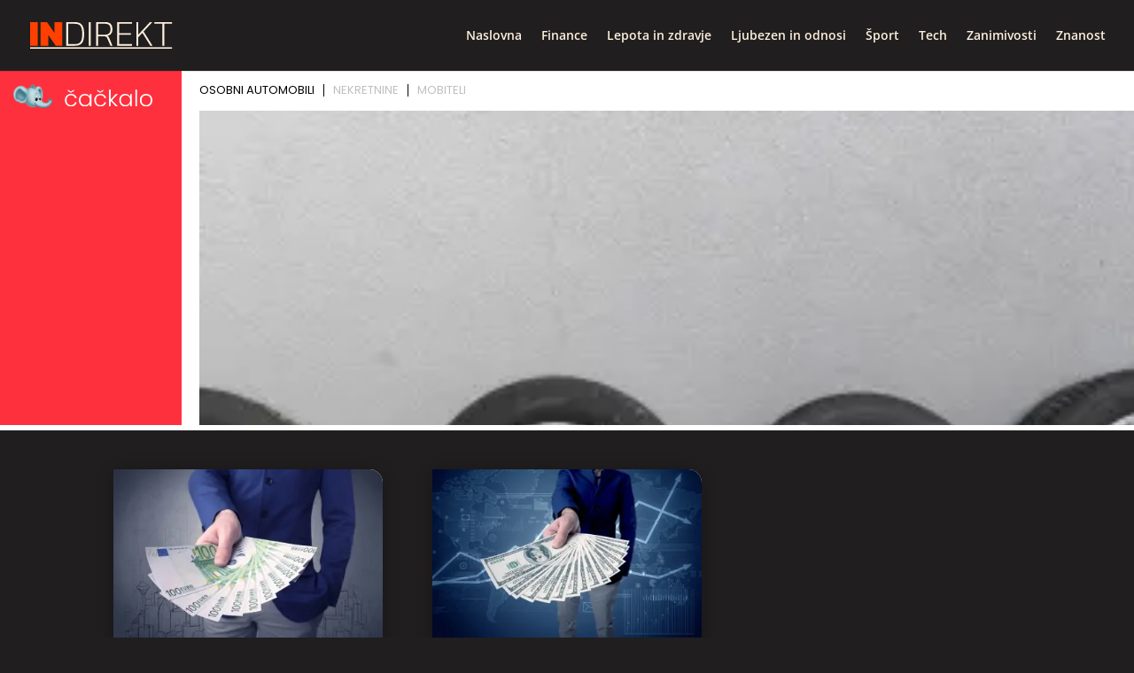

--- FILE ---
content_type: text/html; charset=UTF-8
request_url: https://www.cackalo.hr/widget/oglasi?categories=1%2C4894%2C15303
body_size: 6688
content:
<!DOCTYPE html>
<html lang="hr">
<head>
    <meta charset="UTF-8" />
    <meta name="viewport" content="width=device-width, initial-scale=1.0" />
    <link rel="preconnect" href="https://fonts.googleapis.com">
    <link rel="preconnect" href="https://fonts.gstatic.com" crossorigin>
    <link href="https://fonts.googleapis.com/css2?family=Poppins:ital,wght@0,100;0,200;0,300;0,400;0,500;0,600;0,700;0,800;0,900;1,100;1,200;1,300;1,400;1,500;1,600;1,700;1,800;1,900&display=swap" rel="stylesheet">

    <title>Widget</title>

    <style>
        html, body{margin: 0; padding: 0; font-family: "Poppins", sans-serif;}
        *{box-sizing: border-box;}
        .widget-container {
            display: grid;
            grid-template-columns: 205px auto;
            width: 100%;
            gap: 20px;
        }
        .widget-container .left {
            background-color: #FF303E;
            color: white;
            padding: 15px;
        }
        .widget-container .right{max-width: 100%;overflow: hidden;}
        .widget-container .left-inner {
            display: flex;
            flex-direction: column;
            height: 100%;
            justify-content: space-between;
        }
        .widget-container .left-inner p{
            font-size: 20px;
            font-weight: 600;
            line-height: 130%;
            margin:0;
        }
        .widget-container .teaser-button {
            background: black;
            color: white;
            padding: 8px 25px;
            text-decoration: none;
            display: inline-block;
            margin-top: 20px;
            float: right;
            font-size: 15px;
            font-weight: 300;
        }
        .widget-container .teaser {
            font-size: 20px;
        }
        .menu {
            display: flex;
            list-style: none;
            padding: 0;
            margin: 10px 0 10px 0;
            font-size: 13px;
            line-height: 130%;
            font-weight: 400;
        }
        .menu li {
            cursor: pointer;
            margin: 5px 0;
            padding: 0 10px;
            border-bottom: 2px solid transparent;
            user-select: none;
            border-right: 1px solid #000;
            color: #bfbfbfff;
            line-height: 1;
        }
        .menu li:last-child{
            border-right: none;
        }
        .menu li:first-child {
            background: linear-gradient(to right, transparent 0, transparent 0);
            padding-left: 0;
        }
        .menu li.active {
            color: black;
        }
        .carousel-container {
            display: flex;
            overflow-x: auto;
            gap: 15px;
            scroll-snap-type: x mandatory;
            -webkit-overflow-scrolling: touch;
        }
        .carousel-container .ad {
            /*width: 200px;*/
            flex-shrink: 0;
            scroll-snap-align: start;
            background: #fff;
        }
        .carousel-container .ad img {
            display: block;
            width: 100%;
            object-fit: cover;
            aspect-ratio: 225/150;
        }
        .carousel-container .ad p {
            margin-top: 5px;
        }

        /* LOGO display grid 30% 70%*/
        .logo {
            display: grid;
            grid-template-columns: 25% 60%;
            grid-template-rows: auto;
            grid-gap: 8px;
            align-items: center;
            margin-bottom: 20px;
        }
        .logo img {
            width: 100%;
            height: auto;
        }

        /* disable a link look */
        .ad a {
            text-decoration: none;
            color: inherit;
        }

        /* ad nek ode malo u transparent na hover */
        .ad:hover {
            opacity: 0.9;
        }

        .ad h5 {
            font-size: 15px;
            margin: 5px 0;
            line-height: 140%;
            font-weight: 600;
            display: -webkit-box;
            -webkit-box-orient: vertical;
            -webkit-line-clamp: 2;
            overflow: hidden;
            text-overflow: ellipsis;
        }

        .ad .meta{
            color: #FF303E;
            font-size: 14px;
            line-height: 140%;
            font-weight: 600;
        }

        /* fix line heigh in ad */
        .ad .widget-ad-title h5 {
            line-height: 1.3;
            height: 2.6em;
        }

        .owl-dots{text-align: center; margin-top: 20px;}
        .owl-dots .owl-dot{background-color: #DEDEDE !important; height: 10px; width: 10px; border-radius: 0; display: inline-block; margin: 0 5px; }
        .owl-dots .owl-dot.active{background-color: #999 !important; }
        /*.carousel-container.owl-carousel.main{display: block !important;}*/

        /* Mobile view */
        @media (max-width: 768px) {
            .widget-container {
                display: block;
            }

            .widget-container .left-inner {
                display: grid;
                grid-template-columns: 125px auto;
                gap: 20px;
                align-items: center;
                justify-content: space-between;
            }

            .logo{margin-bottom: 0; grid-template-columns: 40px calc(100% - 40px); width: 100%;}
            .logo img{width: 100%; height: auto;}

            .widget-container .left .lnk{display: none;}

            .teaser-button {
                display: none !important;
            }
            .widget-container .left-inner p{font-size: 16px; font-weight: 400; }

            .menu{justify-content: center; margin: 20px 0;}

        }

        @media (max-width: 400px) {
            .widget-container .left-inner p{font-size: 13px;  }
        }
    </style>

    <!-- Owl Stylesheets -->
    <link rel="stylesheet" href="https://www.cackalo.hr/resources/js/_lib/owl/assets/owl.carousel.min.css">

    <!-- javascript -->
    <script src="https://www.cackalo.hr/resources/js/_lib/jquery.min.js"></script>
    <script src="https://www.cackalo.hr/resources/js/_lib/owl/owl.carousel.min.js"></script>
</head>
<body>
<div class="widget-container">
    <div class="left">
        <div class="left-inner">
            <div class="logo">
                <img src="https://www.cackalo.hr/uploads/logo.png" alt="Logo" />
                <img src="https://www.cackalo.hr/uploads/logo.svg" alt="Logo" />
            </div>
            <div class="teaser">
                <p>
                    Oglasnik za sve što ti treba!<br />
                    Jednostavno i besplatno.
                </p>
            </div>
            <div class="lnk">
                <a target="_blank" href="https://www.cackalo.hr" class="teaser-button">SAZNAJ VIŠE</a>
            </div>

        </div>
    </div>

    <div class="right">
        <ul class="menu">
                                                <li class="active">OSOBNI AUTOMOBILI</li>
                                                                <li class="">NEKRETNINE</li>
                                                                <li class="">MOBITELI</li>
                                    </ul>

        
            <div class="carousel-container owl-carousel main" data-category="osobni automobili">
                                                    
                                            <div class="ad article">

                                                        <a target="_blank" href="https://www.cackalo.hr/auti/bmw-x1-x3-allu-felge-17-5x120-dunlop-winter-22560r17-oglas-62013">
                                <img src="https://www.cackalo.hr/uploads/ads/2025/10/bmw-x1-x3-allu-felge-17-5x120-dunlop-winter-22560r17-slika-306538_thumb.jpg" alt="BMW X1, X3, allu felge 17&quot; 5x120 Dunlop Winter 225/60R17" />
                            </a>
                            <a target="_blank" class="widget-ad-title" href="https://www.cackalo.hr/auti/bmw-x1-x3-allu-felge-17-5x120-dunlop-winter-22560r17-oglas-62013">
                                <h5>BMW X1, X3, allu felge 17&quot; 5x120 Dunlop Winter 225/60R17</h5>
                            </a>
                            <div class="meta">
                                <span class="price">
                                    85,00 €
                                </span>
                            </div>

                        </div>
                                            <div class="ad article">

                                                        <a target="_blank" href="https://www.cackalo.hr/auti/opel-corsa-13-cdti-oglas-70135">
                                <img src="https://www.cackalo.hr/uploads/ads/2025/10/opel-corsa-13-cdti-slika-387799_thumb.jpg" alt="Opel corsa 1.3 cdti" />
                            </a>
                            <a target="_blank" class="widget-ad-title" href="https://www.cackalo.hr/auti/opel-corsa-13-cdti-oglas-70135">
                                <h5>Opel corsa 1.3 cdti</h5>
                            </a>
                            <div class="meta">
                                <span class="price">
                                    4,00 €
                                </span>
                            </div>

                        </div>
                                            <div class="ad article">

                                                        <a target="_blank" href="https://www.cackalo.hr/auti/tdi-75ks-euro6-5-vrata-oglas-88313">
                                <img src="https://www.cackalo.hr/uploads/ads/2025/11/tdi-75ks-euro6-5-vrata-slika-450162_thumb.jpg" alt="TDI 75ks Euro6 5 vrata" />
                            </a>
                            <a target="_blank" class="widget-ad-title" href="https://www.cackalo.hr/auti/tdi-75ks-euro6-5-vrata-oglas-88313">
                                <h5>TDI 75ks Euro6 5 vrata</h5>
                            </a>
                            <div class="meta">
                                <span class="price">
                                    7.900,00 €
                                </span>
                            </div>

                        </div>
                                            <div class="ad article">

                                                        <a target="_blank" href="https://www.cackalo.hr/auti/fiesta-tdci-titanium-euro6-75ks-euro6-motor-oglas-34022">
                                <img src="https://www.cackalo.hr/uploads/ads/2025/05/fiesta-tdci-titanium-euro6-75ks-euro6-motor-slika-75236_thumb.jpg" alt="Fiesta TDCi Titanium Euro6 75ks Euro6 motor" />
                            </a>
                            <a target="_blank" class="widget-ad-title" href="https://www.cackalo.hr/auti/fiesta-tdci-titanium-euro6-75ks-euro6-motor-oglas-34022">
                                <h5>Fiesta TDCi Titanium Euro6 75ks Euro6 motor</h5>
                            </a>
                            <div class="meta">
                                <span class="price">
                                    7.500,00 €
                                </span>
                            </div>

                        </div>
                                            <div class="ad article">

                                                        <a target="_blank" href="https://www.cackalo.hr/auti/peugeot-208-107tkmprvi-vlasnikhr-autoklimaodlican-oglas-101618">
                                <img src="https://www.cackalo.hr/uploads/ads/2026/01/peugeot-208-107tkmprvi-vlasnikhr-autoklimaodlican-slika-535493_thumb.jpeg" alt="PEUGEOT 208 /107tkm/prvi vlasnik/HR auto/klima/odličan/" />
                            </a>
                            <a target="_blank" class="widget-ad-title" href="https://www.cackalo.hr/auti/peugeot-208-107tkmprvi-vlasnikhr-autoklimaodlican-oglas-101618">
                                <h5>PEUGEOT 208 /107tkm/prvi vlasnik/HR auto/klima/odličan/</h5>
                            </a>
                            <div class="meta">
                                <span class="price">
                                    7.399,00 €
                                </span>
                            </div>

                        </div>
                                            <div class="ad article">

                                                        <a target="_blank" href="https://www.cackalo.hr/auti/porsche-718-cayman-gts-40-pdk-400-ks-acckamledgr-sjedbosechrono-oglas-59750">
                                <img src="https://www.cackalo.hr/uploads/ads/2025/09/porsche-718-cayman-gts-40-slika-59750-FaQEI_thumb.jpg" alt="Porsche 718 Cayman GTS 4.0 PDK 400 KS, ACC+KAM+LED+GR SJED+BOSE+CHRONO" />
                            </a>
                            <a target="_blank" class="widget-ad-title" href="https://www.cackalo.hr/auti/porsche-718-cayman-gts-40-pdk-400-ks-acckamledgr-sjedbosechrono-oglas-59750">
                                <h5>Porsche 718 Cayman GTS 4.0 PDK 400 KS, ACC+KAM+LED+GR SJED+BOSE+CHRONO</h5>
                            </a>
                            <div class="meta">
                                <span class="price">
                                    144.800,00 €
                                </span>
                            </div>

                        </div>
                                            <div class="ad article">

                                                        <a target="_blank" href="https://www.cackalo.hr/auti/audi-a6-20-tdi-quattro-aut-s-line-204-ks-accled360gr-sjedpano-oglas-61814">
                                <img src="https://www.cackalo.hr/uploads/ads/2025/10/audi-a6-20-tdi-quattro-au-slika-61814-jbPKG_thumb.jpg" alt="Audi A6 2.0 TDI quattro Aut. S line 204 KS, ACC+LED+360+GR SJED+PANO" />
                            </a>
                            <a target="_blank" class="widget-ad-title" href="https://www.cackalo.hr/auti/audi-a6-20-tdi-quattro-aut-s-line-204-ks-accled360gr-sjedpano-oglas-61814">
                                <h5>Audi A6 2.0 TDI quattro Aut. S line 204 KS, ACC+LED+360+GR SJED+PANO</h5>
                            </a>
                            <div class="meta">
                                <span class="price">
                                    84.600,00 €
                                </span>
                            </div>

                        </div>
                                            <div class="ad article">

                                                        <a target="_blank" href="https://www.cackalo.hr/auti/bmw-x4-20i-xdrive-aut-m-sport-184-ks-accledgr-sjedvirt-oglas-97382">
                                <img src="https://www.cackalo.hr/uploads/ads/2025/12/bmw-x4-20i-xdrive-aut-m-s-slika-97382-z6hQb_thumb.jpg" alt="BMW X4 20i xDrive Aut. M Sport 184 KS, ACC+LED+GR SJED+VIRT" />
                            </a>
                            <a target="_blank" class="widget-ad-title" href="https://www.cackalo.hr/auti/bmw-x4-20i-xdrive-aut-m-sport-184-ks-accledgr-sjedvirt-oglas-97382">
                                <h5>BMW X4 20i xDrive Aut. M Sport 184 KS, ACC+LED+GR SJED+VIRT</h5>
                            </a>
                            <div class="meta">
                                <span class="price">
                                    49.800,00 €
                                </span>
                            </div>

                        </div>
                                            <div class="ad article">

                                                        <a target="_blank" href="https://www.cackalo.hr/auti/seat-ateca-20-tdi-aut-150-ks-ledgr-sjedpark-oglas-99871">
                                <img src="https://www.cackalo.hr/uploads/ads/2025/12/seat-ateca-20-tdi-aut-150-slika-99871-xRXSj_thumb.jpg" alt="Seat Ateca 2.0 TDI Aut. 150 KS, LED+GR SJED+PARK" />
                            </a>
                            <a target="_blank" class="widget-ad-title" href="https://www.cackalo.hr/auti/seat-ateca-20-tdi-aut-150-ks-ledgr-sjedpark-oglas-99871">
                                <h5>Seat Ateca 2.0 TDI Aut. 150 KS, LED+GR SJED+PARK</h5>
                            </a>
                            <div class="meta">
                                <span class="price">
                                    22.500,00 €
                                </span>
                            </div>

                        </div>
                                            <div class="ad article">

                                                        <a target="_blank" href="https://www.cackalo.hr/auti/novo-peugeot-3008-12-pt-eat8-active-pack-131-ks-ledgr-sjedkamtem-oglas-59748">
                                <img src="https://www.cackalo.hr/uploads/ads/2025/09/novo-peugeot-3008-12-pt-e-slika-59748-vT06U_thumb.jpg" alt="NOVO Peugeot 3008 1.2 PT EAT8 Active Pack 131 KS, LED+GR SJED+KAM+TEM" />
                            </a>
                            <a target="_blank" class="widget-ad-title" href="https://www.cackalo.hr/auti/novo-peugeot-3008-12-pt-eat8-active-pack-131-ks-ledgr-sjedkamtem-oglas-59748">
                                <h5>NOVO Peugeot 3008 1.2 PT EAT8 Active Pack 131 KS, LED+GR SJED+KAM+TEM</h5>
                            </a>
                            <div class="meta">
                                <span class="price">
                                    32.950,00 €
                                </span>
                            </div>

                        </div>
                                            <div class="ad article">

                                                        <a target="_blank" href="https://www.cackalo.hr/auti/mercedes-amg-eqs-53-120-kwh-4m-761-ks-zracniacc4xgr-sjed360pano-oglas-86920">
                                <img src="https://www.cackalo.hr/uploads/ads/2025/11/mercedes-amg-eqs-53-120-k-slika-86920-mKFNa_thumb.jpg" alt="Mercedes AMG EQS 53 120 kWh 4M 761 KS, ZRAČNI+ACC+4xGR SJED+360+PANO" />
                            </a>
                            <a target="_blank" class="widget-ad-title" href="https://www.cackalo.hr/auti/mercedes-amg-eqs-53-120-kwh-4m-761-ks-zracniacc4xgr-sjed360pano-oglas-86920">
                                <h5>Mercedes AMG EQS 53 120 kWh 4M 761 KS, ZRAČNI+ACC+4xGR SJED+360+PANO</h5>
                            </a>
                            <div class="meta">
                                <span class="price">
                                    109.250,00 €
                                </span>
                            </div>

                        </div>
                                            <div class="ad article">

                                                        <a target="_blank" href="https://www.cackalo.hr/auti/mercedes-glc-coupe-300d-4m-aut-amg-269-ks-accpano360gr-sjed-keyvirtlane-oglas-101605">
                                <img src="https://www.cackalo.hr/uploads/ads/2026/01/mercedes-glc-coupe-300d-4-slika-101605-YSFIQ_thumb.jpg" alt="Mercedes GLC Coupe 300d 4M Aut. AMG 269 KS, ACC+PANO+360°+GR SJED+ KEY+VIRT+LANE" />
                            </a>
                            <a target="_blank" class="widget-ad-title" href="https://www.cackalo.hr/auti/mercedes-glc-coupe-300d-4m-aut-amg-269-ks-accpano360gr-sjed-keyvirtlane-oglas-101605">
                                <h5>Mercedes GLC Coupe 300d 4M Aut. AMG 269 KS, ACC+PANO+360°+GR SJED+ KEY+VIRT+LANE</h5>
                            </a>
                            <div class="meta">
                                <span class="price">
                                    82.150,00 €
                                </span>
                            </div>

                        </div>
                                            <div class="ad article">

                                                        <a target="_blank" href="https://www.cackalo.hr/auti/bmw-x5-aut-m-sport-625-ks-acc360ledgr-sjedheadvirtasist-oglas-59743">
                                <img src="https://www.cackalo.hr/uploads/ads/2025/09/bmw-x5-aut-m-sport-625-ks-slika-59743-LYw3s_thumb.jpeg" alt="BMW X5 M Competition 4.4 V8 xDrive Aut. 625 KS, ACC+360+LED+GR SJED+HEAD+VIRT" />
                            </a>
                            <a target="_blank" class="widget-ad-title" href="https://www.cackalo.hr/auti/bmw-x5-aut-m-sport-625-ks-acc360ledgr-sjedheadvirtasist-oglas-59743">
                                <h5>BMW X5 M Competition 4.4 V8 xDrive Aut. 625 KS, ACC+360+LED+GR SJED+HEAD+VIRT</h5>
                            </a>
                            <div class="meta">
                                <span class="price">
                                    140.100,00 €
                                </span>
                            </div>

                        </div>
                                            <div class="ad article">

                                                        <a target="_blank" href="https://www.cackalo.hr/auti/bmw-530e-touring-xdrive-aut-292-ks-accledkamgr-sjedvirt-oglas-101604">
                                <img src="https://www.cackalo.hr/uploads/ads/2026/01/bmw-530e-touring-xdrive-a-slika-101604-bFDwc_thumb.jpg" alt="BMW 530e Touring xDrive Aut. 292 KS, ACC+LED+KAM+GR SJED+VIRT" />
                            </a>
                            <a target="_blank" class="widget-ad-title" href="https://www.cackalo.hr/auti/bmw-530e-touring-xdrive-aut-292-ks-accledkamgr-sjedvirt-oglas-101604">
                                <h5>BMW 530e Touring xDrive Aut. 292 KS, ACC+LED+KAM+GR SJED+VIRT</h5>
                            </a>
                            <div class="meta">
                                <span class="price">
                                    28.700,00 €
                                </span>
                            </div>

                        </div>
                                            <div class="ad article">

                                                        <a target="_blank" href="https://www.cackalo.hr/auti/renault-koleos-17-blue-dci-aut-limited-150-ks-ledkamgr-sjedpark-oglas-101603">
                                <img src="https://www.cackalo.hr/uploads/ads/2026/01/renault-koleos-17-blue-dc-slika-101603-ncKqW_thumb.jpg" alt="Renault Koleos 1.7 BLUE dCi Aut. Limited 150 KS, LED+KAM+GR SJED+PARK" />
                            </a>
                            <a target="_blank" class="widget-ad-title" href="https://www.cackalo.hr/auti/renault-koleos-17-blue-dci-aut-limited-150-ks-ledkamgr-sjedpark-oglas-101603">
                                <h5>Renault Koleos 1.7 BLUE dCi Aut. Limited 150 KS, LED+KAM+GR SJED+PARK</h5>
                            </a>
                            <div class="meta">
                                <span class="price">
                                    28.150,00 €
                                </span>
                            </div>

                        </div>
                                            <div class="ad article">

                                                        <a target="_blank" href="https://www.cackalo.hr/auti/mercedes-glc-300d-4m-aut-amg-269-ks-acckamgr-sjedvirtlane-oglas-101602">
                                <img src="https://www.cackalo.hr/uploads/ads/2026/01/mercedes-glc-300d-4m-aut--slika-101602-pwvFV_thumb.jpg" alt="Mercedes GLC 300d 4M Aut. AMG 269 KS, ACC+KAM+GR SJED+VIRT+LANE" />
                            </a>
                            <a target="_blank" class="widget-ad-title" href="https://www.cackalo.hr/auti/mercedes-glc-300d-4m-aut-amg-269-ks-acckamgr-sjedvirtlane-oglas-101602">
                                <h5>Mercedes GLC 300d 4M Aut. AMG 269 KS, ACC+KAM+GR SJED+VIRT+LANE</h5>
                            </a>
                            <div class="meta">
                                <span class="price">
                                    76.500,00 €
                                </span>
                            </div>

                        </div>
                                        
                            </div>

    
    
    
    
    
    
    
    
    
    
    
        
            <div class="carousel-container owl-carousel main" data-category="nekretnine">
                                                    
                                            <div class="ad article">

                                                        <a target="_blank" href="https://www.cackalo.hr/nekretnine/seosko-imanje-gornji-miholjac-kod-slatine-kuca-sa-okucnicom-1400-m2-oglas-36308">
                                <img src="https://www.cackalo.hr/uploads/ads/2025/08/seosko-imanje-gornji-miholjac-kod-slatine-kuca-sa-slika-218434_thumb.jpg" alt="Seosko imanje Gornji Miholjac kod Slatine kuca sa okućnicom 1400 m2" />
                            </a>
                            <a target="_blank" class="widget-ad-title" href="https://www.cackalo.hr/nekretnine/seosko-imanje-gornji-miholjac-kod-slatine-kuca-sa-okucnicom-1400-m2-oglas-36308">
                                <h5>Seosko imanje Gornji Miholjac kod Slatine kuca sa okućnicom 1400 m2</h5>
                            </a>
                            <div class="meta">
                                <span class="price">
                                    15.000,00 €
                                </span>
                            </div>

                        </div>
                                            <div class="ad article">

                                                        <a target="_blank" href="https://www.cackalo.hr/nekretnine/trosoban-stan-na-sjenjaku-osijek-75m2-prodajem-oglas-85397">
                                <img src="https://www.cackalo.hr/uploads/ads/2025/11/trosoban-stan-na-sjenjaku-osijek-75m2-prodajem-slika-441176_thumb.jpg" alt="Trosoban stan na Sjenjaku (Osijek), 75m2, prodajem" />
                            </a>
                            <a target="_blank" class="widget-ad-title" href="https://www.cackalo.hr/nekretnine/trosoban-stan-na-sjenjaku-osijek-75m2-prodajem-oglas-85397">
                                <h5>Trosoban stan na Sjenjaku (Osijek), 75m2, prodajem</h5>
                            </a>
                            <div class="meta">
                                <span class="price">
                                    185,00 €
                                </span>
                            </div>

                        </div>
                                            <div class="ad article">

                                                        <a target="_blank" href="https://www.cackalo.hr/nekretnine/brdovec-d-laduc-zemljiste-2143m2-i-kucica-20m2-s-prikljuccima-oglas-101640">
                                <img src="https://www.cackalo.hr/uploads/ads/2026/01/brdovec-d-laduc-zemljiste-2143m2-i-kucica-20m2-s-slika-535882_thumb.jpg" alt="Brdovec - D. Laduč zemljište 2.143m2 i kućica 20m2 s priključcima" />
                            </a>
                            <a target="_blank" class="widget-ad-title" href="https://www.cackalo.hr/nekretnine/brdovec-d-laduc-zemljiste-2143m2-i-kucica-20m2-s-prikljuccima-oglas-101640">
                                <h5>Brdovec - D. Laduč zemljište 2.143m2 i kućica 20m2 s priključcima</h5>
                            </a>
                            <div class="meta">
                                <span class="price">
                                    35.000,00 €
                                </span>
                            </div>

                        </div>
                                            <div class="ad article">

                                                        <a target="_blank" href="https://www.cackalo.hr/nekretnine/draganicki-goljak-prodaje-se-gradevinsko-3-300-m2-poljoprivredno-oglas-98851">
                                <img src="https://www.cackalo.hr/resources/no-image.svg" alt="Draganićki Goljak  Prodaje se građevinsko 3 300 m2, poljoprivredno" />
                            </a>
                            <a target="_blank" class="widget-ad-title" href="https://www.cackalo.hr/nekretnine/draganicki-goljak-prodaje-se-gradevinsko-3-300-m2-poljoprivredno-oglas-98851">
                                <h5>Draganićki Goljak  Prodaje se građevinsko 3 300 m2, poljoprivredno</h5>
                            </a>
                            <div class="meta">
                                <span class="price">
                                    40.000,00 €
                                </span>
                            </div>

                        </div>
                                            <div class="ad article">

                                                        <a target="_blank" href="https://www.cackalo.hr/nekretnine/najam-ured-centar-gunduliceva-70m2-oglas-100800">
                                <img src="https://www.cackalo.hr/uploads/ads/2026/01/najam-ured-centar-gunduli-slika-100800-Fce1p_thumb.jpg" alt="Najam, Ured, Centar, Gundulićeva, 70m2" />
                            </a>
                            <a target="_blank" class="widget-ad-title" href="https://www.cackalo.hr/nekretnine/najam-ured-centar-gunduliceva-70m2-oglas-100800">
                                <h5>Najam, Ured, Centar, Gundulićeva, 70m2</h5>
                            </a>
                            <div class="meta">
                                <span class="price">
                                    1.700,00 €
                                </span>
                            </div>

                        </div>
                                            <div class="ad article">

                                                        <a target="_blank" href="https://www.cackalo.hr/nekretnine/najam-ured-centar-vodnikova-140m2-oglas-100331">
                                <img src="https://www.cackalo.hr/uploads/ads/2025/12/najam-ured-centar-vodniko-slika-100331-me055_thumb.jpg" alt="Najam, Ured, Centar, Vodnikova, 140m2" />
                            </a>
                            <a target="_blank" class="widget-ad-title" href="https://www.cackalo.hr/nekretnine/najam-ured-centar-vodnikova-140m2-oglas-100331">
                                <h5>Najam, Ured, Centar, Vodnikova, 140m2</h5>
                            </a>
                            <div class="meta">
                                <span class="price">
                                    1.700,00 €
                                </span>
                            </div>

                        </div>
                                            <div class="ad article">

                                                        <a target="_blank" href="https://www.cackalo.hr/nekretnine/najam-ulicni-lokal-vrbik-ulica-grada-vukovara-45m2-oglas-100332">
                                <img src="https://www.cackalo.hr/uploads/ads/2025/12/najam-ulicni-lokal-vrbik--slika-100332-O0J6i_thumb.jpg" alt="Najam, Ulični lokal, Vrbik, Ulica grada Vukovara, 45m2" />
                            </a>
                            <a target="_blank" class="widget-ad-title" href="https://www.cackalo.hr/nekretnine/najam-ulicni-lokal-vrbik-ulica-grada-vukovara-45m2-oglas-100332">
                                <h5>Najam, Ulični lokal, Vrbik, Ulica grada Vukovara, 45m2</h5>
                            </a>
                            <div class="meta">
                                <span class="price">
                                    1.150,00 €
                                </span>
                            </div>

                        </div>
                                            <div class="ad article">

                                                        <a target="_blank" href="https://www.cackalo.hr/nekretnine/najam-ulicni-lokal-tresnjevka-tratinska-60m2-oglas-99645">
                                <img src="https://www.cackalo.hr/uploads/ads/2025/12/najam-ulicni-lokal-tresnj-slika-99645-1zhsy_thumb.jpeg" alt="Najam, Ulični lokal, Trešnjevka, Tratinska, 60m2" />
                            </a>
                            <a target="_blank" class="widget-ad-title" href="https://www.cackalo.hr/nekretnine/najam-ulicni-lokal-tresnjevka-tratinska-60m2-oglas-99645">
                                <h5>Najam, Ulični lokal, Trešnjevka, Tratinska, 60m2</h5>
                            </a>
                            <div class="meta">
                                <span class="price">
                                    800,00 €
                                </span>
                            </div>

                        </div>
                                            <div class="ad article">

                                                        <a target="_blank" href="https://www.cackalo.hr/nekretnine/prostrani-poslovni-prostor-253-m2-split-atraktivna-lokacija-oglas-98846">
                                <img src="https://www.cackalo.hr/uploads/ads/2025/12/prostrani-poslovni-prosto-slika-98846-Wirju_thumb.jpeg" alt="Prostrani poslovni prostor 253 m² – Split, atraktivna lokacija" />
                            </a>
                            <a target="_blank" class="widget-ad-title" href="https://www.cackalo.hr/nekretnine/prostrani-poslovni-prostor-253-m2-split-atraktivna-lokacija-oglas-98846">
                                <h5>Prostrani poslovni prostor 253 m² – Split, atraktivna lokacija</h5>
                            </a>
                            <div class="meta">
                                <span class="price">
                                    3.000,00 €
                                </span>
                            </div>

                        </div>
                                            <div class="ad article">

                                                        <a target="_blank" href="https://www.cackalo.hr/nekretnine/najam-ured-tresnjevka-trg-drazena-petrovica-186m2-oglas-98662">
                                <img src="https://www.cackalo.hr/uploads/ads/2025/12/najam-ured-tresnjevka-trg-slika-98662-Au7QC_thumb.jpg" alt="Najam, Ured, Trešnjevka, Trg Dražena Petrovića, 186m2" />
                            </a>
                            <a target="_blank" class="widget-ad-title" href="https://www.cackalo.hr/nekretnine/najam-ured-tresnjevka-trg-drazena-petrovica-186m2-oglas-98662">
                                <h5>Najam, Ured, Trešnjevka, Trg Dražena Petrovića, 186m2</h5>
                            </a>
                            <div class="meta">
                                <span class="price">
                                    4.836,00 €
                                </span>
                            </div>

                        </div>
                                            <div class="ad article">

                                                        <a target="_blank" href="https://www.cackalo.hr/nekretnine/najam-ured-bol-bol-50m2-oglas-97989">
                                <img src="https://www.cackalo.hr/uploads/ads/2025/12/najam-ured-bol-bol-50m2-slika-97989-fo5A9_thumb.jpg" alt="Najam, Ured, Bol, Bol, 50m2" />
                            </a>
                            <a target="_blank" class="widget-ad-title" href="https://www.cackalo.hr/nekretnine/najam-ured-bol-bol-50m2-oglas-97989">
                                <h5>Najam, Ured, Bol, Bol, 50m2</h5>
                            </a>
                            <div class="meta">
                                <span class="price">
                                    850,00 €
                                </span>
                            </div>

                        </div>
                                            <div class="ad article">

                                                        <a target="_blank" href="https://www.cackalo.hr/nekretnine/luksuzni-poslovni-prostor-u-poslovnom-neboderu-225-m2-split-oglas-97556">
                                <img src="https://www.cackalo.hr/uploads/ads/2025/12/luksuzni-poslovni-prostor-slika-97556-pQN4H_thumb.jpg" alt="Luksuzni poslovni prostor u poslovnom neboderu, 225 m2, Split" />
                            </a>
                            <a target="_blank" class="widget-ad-title" href="https://www.cackalo.hr/nekretnine/luksuzni-poslovni-prostor-u-poslovnom-neboderu-225-m2-split-oglas-97556">
                                <h5>Luksuzni poslovni prostor u poslovnom neboderu, 225 m2, Split</h5>
                            </a>
                            <div class="meta">
                                <span class="price">
                                    5.175,00 €
                                </span>
                            </div>

                        </div>
                                            <div class="ad article">

                                                        <a target="_blank" href="https://www.cackalo.hr/nekretnine/luksuzni-poslovni-prostor-u-poslovnom-neboderu-split-1313-m2-oglas-97555">
                                <img src="https://www.cackalo.hr/uploads/ads/2025/12/luksuzni-poslovni-prostor-slika-97555-keqS5_thumb.jpg" alt="Luksuzni poslovni prostor u poslovnom neboderu, Split, 131,3 m2" />
                            </a>
                            <a target="_blank" class="widget-ad-title" href="https://www.cackalo.hr/nekretnine/luksuzni-poslovni-prostor-u-poslovnom-neboderu-split-1313-m2-oglas-97555">
                                <h5>Luksuzni poslovni prostor u poslovnom neboderu, Split, 131,3 m2</h5>
                            </a>
                            <div class="meta">
                                <span class="price">
                                    2.757,30 €
                                </span>
                            </div>

                        </div>
                                            <div class="ad article">

                                                        <a target="_blank" href="https://www.cackalo.hr/nekretnine/najam-ured-centar-pod-zidom-35m2-oglas-97345">
                                <img src="https://www.cackalo.hr/resources/no-image.svg" alt="Najam, Ured, Centar, Pod zidom, 35m2" />
                            </a>
                            <a target="_blank" class="widget-ad-title" href="https://www.cackalo.hr/nekretnine/najam-ured-centar-pod-zidom-35m2-oglas-97345">
                                <h5>Najam, Ured, Centar, Pod zidom, 35m2</h5>
                            </a>
                            <div class="meta">
                                <span class="price">
                                    1.200,00 €
                                </span>
                            </div>

                        </div>
                                            <div class="ad article">

                                                        <a target="_blank" href="https://www.cackalo.hr/nekretnine/najam-ured-centar-nike-grskovica-70m2-oglas-95047">
                                <img src="https://www.cackalo.hr/uploads/ads/2025/12/najam-ured-centar-nike-gr-slika-95047-NWXCt_thumb.jpg" alt="Najam, Ured, Centar, Nike Grškovića, 70m2" />
                            </a>
                            <a target="_blank" class="widget-ad-title" href="https://www.cackalo.hr/nekretnine/najam-ured-centar-nike-grskovica-70m2-oglas-95047">
                                <h5>Najam, Ured, Centar, Nike Grškovića, 70m2</h5>
                            </a>
                            <div class="meta">
                                <span class="price">
                                    1.700,00 €
                                </span>
                            </div>

                        </div>
                                            <div class="ad article">

                                                        <a target="_blank" href="https://www.cackalo.hr/nekretnine/najam-ured-trnje-prudi-421m2-oglas-94247">
                                <img src="https://www.cackalo.hr/uploads/ads/2025/12/najam-ured-trnje-prudi-42-slika-94247-pc1zL_thumb.jpg" alt="Najam, Ured, Trnje, Prudi, 421m2" />
                            </a>
                            <a target="_blank" class="widget-ad-title" href="https://www.cackalo.hr/nekretnine/najam-ured-trnje-prudi-421m2-oglas-94247">
                                <h5>Najam, Ured, Trnje, Prudi, 421m2</h5>
                            </a>
                            <div class="meta">
                                <span class="price">
                                    4.000,00 €
                                </span>
                            </div>

                        </div>
                                        
                            </div>

    
    
    
    
    
    
    
    
    
    
    
        
            <div class="carousel-container owl-carousel main" data-category="mobiteli">
                                                    
                                            <div class="ad article">

                                                        <a target="_blank" href="https://www.cackalo.hr/iphone-11-pro-max/apple-iphone-12-pro-iphone-12-pro-max-iphone-12-iphone-12-mini-oglas-1279">
                                <img src="https://www.cackalo.hr/uploads/ads/2025/09/apple-iphone-17-pro-max-iphone-17-pro-iphone-17-iphone-slika-283175_thumb.jpg" alt="Apple iPhone 17 Pro Max, iPhone 17 Pro, iPhone 17, iPhone Air" />
                            </a>
                            <a target="_blank" class="widget-ad-title" href="https://www.cackalo.hr/iphone-11-pro-max/apple-iphone-12-pro-iphone-12-pro-max-iphone-12-iphone-12-mini-oglas-1279">
                                <h5>Apple iPhone 17 Pro Max, iPhone 17 Pro, iPhone 17, iPhone Air</h5>
                            </a>
                            <div class="meta">
                                <span class="price">
                                    400,00 €
                                </span>
                            </div>

                        </div>
                                            <div class="ad article">

                                                        <a target="_blank" href="https://www.cackalo.hr/mobiteli-dijelovi-ostalo/slusalice-za-mobitel-tablet-oglas-1289">
                                <img src="https://www.cackalo.hr/uploads/ads/2023/03/306410_20201227_153055_thb_thumb.jpg" alt="Slušalice za mobitel, tablet" />
                            </a>
                            <a target="_blank" class="widget-ad-title" href="https://www.cackalo.hr/mobiteli-dijelovi-ostalo/slusalice-za-mobitel-tablet-oglas-1289">
                                <h5>Slušalice za mobitel, tablet</h5>
                            </a>
                            <div class="meta">
                                <span class="price">
                                    6,00 €
                                </span>
                            </div>

                        </div>
                                            <div class="ad article">

                                                        <a target="_blank" href="https://www.cackalo.hr/mobiteli-dijelovi-ostalo/usb-kabel-micro-oglas-1290">
                                <img src="https://www.cackalo.hr/uploads/ads/2023/03/306402_20210105_162700_thb_thumb.jpg" alt="USB kabel, micro" />
                            </a>
                            <a target="_blank" class="widget-ad-title" href="https://www.cackalo.hr/mobiteli-dijelovi-ostalo/usb-kabel-micro-oglas-1290">
                                <h5>USB kabel, micro</h5>
                            </a>
                            <div class="meta">
                                <span class="price">
                                    3,00 €
                                </span>
                            </div>

                        </div>
                                            <div class="ad article">

                                                        <a target="_blank" href="https://www.cackalo.hr/mobiteli-punjaci/punjac-za-mobitel-nokia-original-oglas-1292">
                                <img src="https://www.cackalo.hr/uploads/ads/2023/03/306073_20210105_162504_thb_thumb.jpg" alt="Punjač za mobitel NOKIA (original)" />
                            </a>
                            <a target="_blank" class="widget-ad-title" href="https://www.cackalo.hr/mobiteli-punjaci/punjac-za-mobitel-nokia-original-oglas-1292">
                                <h5>Punjač za mobitel NOKIA (original)</h5>
                            </a>
                            <div class="meta">
                                <span class="price">
                                    5,00 €
                                </span>
                            </div>

                        </div>
                                            <div class="ad article">

                                                        <a target="_blank" href="https://www.cackalo.hr/xiaomi-redmi-mobiteli/xiaomi-redmi-note-9s-6128-oglas-19267">
                                <img src="https://www.cackalo.hr/uploads/ads/2023/05/IMG_20230510_132854-scaled_thumb.jpg" alt="Xiaomi redmi note 9S 6/128" />
                            </a>
                            <a target="_blank" class="widget-ad-title" href="https://www.cackalo.hr/xiaomi-redmi-mobiteli/xiaomi-redmi-note-9s-6128-oglas-19267">
                                <h5>Xiaomi redmi note 9S 6/128</h5>
                            </a>
                            <div class="meta">
                                <span class="price">
                                    120,00 €
                                </span>
                            </div>

                        </div>
                                            <div class="ad article">

                                                        <a target="_blank" href="https://www.cackalo.hr/iphone-11-pro-max/prodajem-novi-iphone-14-pro-max-256gb-deep-purple-eur550-oglas-19404">
                                <img src="https://www.cackalo.hr/uploads/ads/2023/05/Apple-iPhone-14-Pro-Max-256GB-Deep-Purple_thumb.jpg" alt="Prodajem novi iPhone 14 Pro Max - 256GB - Deep Purple €550" />
                            </a>
                            <a target="_blank" class="widget-ad-title" href="https://www.cackalo.hr/iphone-11-pro-max/prodajem-novi-iphone-14-pro-max-256gb-deep-purple-eur550-oglas-19404">
                                <h5>Prodajem novi iPhone 14 Pro Max - 256GB - Deep Purple €550</h5>
                            </a>
                            <div class="meta">
                                <span class="price">
                                    0,00 €
                                </span>
                            </div>

                        </div>
                                            <div class="ad article">

                                                        <a target="_blank" href="https://www.cackalo.hr/iphone-11-pro-max/prodajem-novi-iphone-14-pro-max-256gb-deep-purple-eur550-oglas-19405">
                                <img src="https://www.cackalo.hr/uploads/ads/2023/05/Apple-iPhone-14-Pro-Max-256GB-Deep-Purple_thumb.jpg" alt="Prodajem novi iPhone 14 Pro Max - 256GB - Deep Purple €550" />
                            </a>
                            <a target="_blank" class="widget-ad-title" href="https://www.cackalo.hr/iphone-11-pro-max/prodajem-novi-iphone-14-pro-max-256gb-deep-purple-eur550-oglas-19405">
                                <h5>Prodajem novi iPhone 14 Pro Max - 256GB - Deep Purple €550</h5>
                            </a>
                            <div class="meta">
                                <span class="price">
                                    0,00 €
                                </span>
                            </div>

                        </div>
                                            <div class="ad article">

                                                        <a target="_blank" href="https://www.cackalo.hr/iphone-11-pro-max/apple-iphone-14-pro-max-14-pro-14-plus-14-13-pro-max-13-oglas-19577">
                                <img src="https://www.cackalo.hr/uploads/ads/2023/06/iPhone-14-Pro-Max-512Gb_thumb.jpg" alt="Apple iPhone 14 pro max, 14 pro, 14 plus, 14, 13 pro max, 13" />
                            </a>
                            <a target="_blank" class="widget-ad-title" href="https://www.cackalo.hr/iphone-11-pro-max/apple-iphone-14-pro-max-14-pro-14-plus-14-13-pro-max-13-oglas-19577">
                                <h5>Apple iPhone 14 pro max, 14 pro, 14 plus, 14, 13 pro max, 13</h5>
                            </a>
                            <div class="meta">
                                <span class="price">
                                    700,00 €
                                </span>
                            </div>

                        </div>
                                            <div class="ad article">

                                                        <a target="_blank" href="https://www.cackalo.hr/samsung-galaxy/samsung-galaxy-s23-ultra-5g-s23-s23-z-fold4-5g-z-flip4-oglas-19578">
                                <img src="https://www.cackalo.hr/uploads/ads/2023/06/Samsung-Galaxy-S23-Plus-Unlocked_thumb.jpg" alt="Samsung Galaxy S23 Ultra 5G, S23+, S23, Z FOLD4 5G, Z Flip4" />
                            </a>
                            <a target="_blank" class="widget-ad-title" href="https://www.cackalo.hr/samsung-galaxy/samsung-galaxy-s23-ultra-5g-s23-s23-z-fold4-5g-z-flip4-oglas-19578">
                                <h5>Samsung Galaxy S23 Ultra 5G, S23+, S23, Z FOLD4 5G, Z Flip4</h5>
                            </a>
                            <div class="meta">
                                <span class="price">
                                    600,00 €
                                </span>
                            </div>

                        </div>
                                            <div class="ad article">

                                                        <a target="_blank" href="https://www.cackalo.hr/iphone-11-pro-max/apple-iphone-14-pro-max-iphone-14-pro-iphone-14-14-plus-oglas-19805">
                                <img src="https://www.cackalo.hr/uploads/ads/2023/06/aab00aaaa1ax_thumb.jpg" alt="Apple iPhone 14 Pro Max, iPhone 14 Pro, iPhone 14, 14 Plus" />
                            </a>
                            <a target="_blank" class="widget-ad-title" href="https://www.cackalo.hr/iphone-11-pro-max/apple-iphone-14-pro-max-iphone-14-pro-iphone-14-14-plus-oglas-19805">
                                <h5>Apple iPhone 14 Pro Max, iPhone 14 Pro, iPhone 14, 14 Plus</h5>
                            </a>
                            <div class="meta">
                                <span class="price">
                                    500,00 €
                                </span>
                            </div>

                        </div>
                                            <div class="ad article">

                                                        <a target="_blank" href="https://www.cackalo.hr/samsung-galaxy-s9-plus/samsung-galaxy-s23-ultra-samsung-galaxy-s23-samsung-s23-oglas-19806">
                                <img src="https://www.cackalo.hr/uploads/ads/2023/06/a0aa_thumb.jpg" alt="Samsung Galaxy S23 Ultra , Samsung Galaxy S23+, Samsung S23" />
                            </a>
                            <a target="_blank" class="widget-ad-title" href="https://www.cackalo.hr/samsung-galaxy-s9-plus/samsung-galaxy-s23-ultra-samsung-galaxy-s23-samsung-s23-oglas-19806">
                                <h5>Samsung Galaxy S23 Ultra , Samsung Galaxy S23+, Samsung S23</h5>
                            </a>
                            <div class="meta">
                                <span class="price">
                                    420,00 €
                                </span>
                            </div>

                        </div>
                                            <div class="ad article">

                                                        <a target="_blank" href="https://www.cackalo.hr/iphone-11-pro/apple-iphone-14-pro-14-pro-max-14-plus-14-13-pro-max-13-oglas-19807">
                                <img src="https://www.cackalo.hr/uploads/ads/2023/06/14Proaaaaaaaa2a-1_thumb.jpg" alt="Apple iPhone 14 Pro, 14 Pro Max, 14 Plus, 14, 13 Pro Max, 13" />
                            </a>
                            <a target="_blank" class="widget-ad-title" href="https://www.cackalo.hr/iphone-11-pro/apple-iphone-14-pro-14-pro-max-14-plus-14-13-pro-max-13-oglas-19807">
                                <h5>Apple iPhone 14 Pro, 14 Pro Max, 14 Plus, 14, 13 Pro Max, 13</h5>
                            </a>
                            <div class="meta">
                                <span class="price">
                                    500,00 €
                                </span>
                            </div>

                        </div>
                                            <div class="ad article">

                                                        <a target="_blank" href="https://www.cackalo.hr/iphone-14-pro/iphone-14-pro-oglas-19898">
                                <img src="https://www.cackalo.hr/uploads/ads/2023/06/20230627_161024-scaled_thumb.jpg" alt="Iphone 14 pro" />
                            </a>
                            <a target="_blank" class="widget-ad-title" href="https://www.cackalo.hr/iphone-14-pro/iphone-14-pro-oglas-19898">
                                <h5>Iphone 14 pro</h5>
                            </a>
                            <div class="meta">
                                <span class="price">
                                    0,00 €
                                </span>
                            </div>

                        </div>
                                            <div class="ad article">

                                                        <a target="_blank" href="https://www.cackalo.hr/samsung-ostali/samsung-galaxy-a53-5g-6128gb-black-oglas-19963">
                                <img src="https://www.cackalo.hr/uploads/ads/2023/07/IMG-3251-scaled_thumb.jpg" alt="Samsung Galaxy A53 5G 6/128GB_Black" />
                            </a>
                            <a target="_blank" class="widget-ad-title" href="https://www.cackalo.hr/samsung-ostali/samsung-galaxy-a53-5g-6128gb-black-oglas-19963">
                                <h5>Samsung Galaxy A53 5G 6/128GB_Black</h5>
                            </a>
                            <div class="meta">
                                <span class="price">
                                    320,00 €
                                </span>
                            </div>

                        </div>
                                            <div class="ad article">

                                                        <a target="_blank" href="https://www.cackalo.hr/iphone-11/slusni-aparatici-oglas-19964">
                                <img src="https://www.cackalo.hr/resources/no-image.svg" alt="slušni aparatići" />
                            </a>
                            <a target="_blank" class="widget-ad-title" href="https://www.cackalo.hr/iphone-11/slusni-aparatici-oglas-19964">
                                <h5>slušni aparatići</h5>
                            </a>
                            <div class="meta">
                                <span class="price">
                                    10,00 €
                                </span>
                            </div>

                        </div>
                                            <div class="ad article">

                                                        <a target="_blank" href="https://www.cackalo.hr/iphone-11-pro/wwwitechezcom-apple-iphone-iphone-14-pro-iphone-14-oglas-20022">
                                <img src="https://www.cackalo.hr/uploads/ads/2023/07/iphone_14_pro_max_256gb_1668475822_46ca883a_progressive_thumb.jpg" alt="www.itechez.com Apple iPhone, iPhone 14 Pro, iPhone 14" />
                            </a>
                            <a target="_blank" class="widget-ad-title" href="https://www.cackalo.hr/iphone-11-pro/wwwitechezcom-apple-iphone-iphone-14-pro-iphone-14-oglas-20022">
                                <h5>www.itechez.com Apple iPhone, iPhone 14 Pro, iPhone 14</h5>
                            </a>
                            <div class="meta">
                                <span class="price">
                                    300,00 €
                                </span>
                            </div>

                        </div>
                                        
                            </div>

    
    
    
    
    
    
    
    
    
    
    
            </div>
</div>

<script type="module">
document.addEventListener('DOMContentLoaded', function() {
    const menuItems = document.querySelectorAll('.menu li');
    const carousels = document.querySelectorAll('.owl-carousel');

    menuItems.forEach(item => {
        item.addEventListener('click', () => {
            // Remove active class from all
            menuItems.forEach(i => i.classList.remove('active'));
            item.classList.add('active');

            const selectedCategory = item.textContent.trim().toLowerCase();

            // Show only carousel of selected category
            carousels.forEach(carousel => {
                if (carousel.dataset.category === selectedCategory) {
                    carousel.style.display = 'block';
                } else {
                    carousel.style.display = 'none';
                }
            });
        });
    });

    // Trigger click on first menu item to show initial carousel
    if(menuItems.length) {
        menuItems[0].click();
    }

    $('.owl-carousel').owlCarousel({
        loop:true,
        margin:20,
        nav:false,
        dots: true,
        responsive:{
            0:{
                items:1,
                center: true,
                stagePadding: 40,
            },
            600:{
                items:3
            },
            1200:{
                items:4
            }
        }
    })
});
</script>
</body>
</html>


--- FILE ---
content_type: text/css
request_url: https://indirekt.si/wp-content/litespeed/css/6280be37fcf8cc3d33f8fd41c46510cb.css?ver=fb874
body_size: 187
content:
#pushme-pn-msg{position:fixed;bottom:10px;right:10px;width:300px;padding:10px;background-color:rgb(0 0 0 / .8);color:#fff;font-size:12px;z-index:99999}#pushme-pn-msg h3{padding:0;margin:0 0 10px 0;color:#fff;font-size:14px;position:relative}#pushme-pn-msg h3 i{cursor:pointer;position:absolute;top:0;right:0}#pushme-pn-msg table{width:100%}#pushme-pn-msg .img{width:50px;height:50px;background-size:cover;background-position:center center}#pushme-pn-msg .body{font-size:14px;padding-left:10px}#pushme-pn-msg a{position:absolute;top:20px;bottom:0;left:0;right:0}#pushme-pn-error-overlay{position:fixed;top:0;left:0;right:0;bottom:0;z-index:99998;background-color:rgb(0 0 0 / .2)}#pushme-pn-error{position:fixed;width:300px;background-color:#fff;border:1px solid #999;padding:15px;left:50%;margin-left:-157px;top:50%;margin-top:-150px;z-index:99999;font-size:12px}#pushme-pn-error h3{margin:0 0 20px 0}#pushme-pn-error a{font-weight:700}#pushme-pn-error .buttons{margin-top:10px;padding-top:10px;border-top:1px solid #DEDEDE;text-align:right}#pushme-pn-error button{display:inline-block;background-color:#DEDEDE;color:#000;line-height:14px;padding:18px 20px;text-transform:uppercase;box-shadow:0 -1px 10px 0 rgb(0 0 0 / .05);border:none;font-weight:700;cursor:pointer}.ant-push-notif{position:fixed;z-index:9999;padding:15px;text-align:center;text-transform:uppercase;background-color:#000!important;color:white!important}.ant-push-notif span{margin-right:20px}.ant-push-notif button{-webkit-appearance:none;-moz-appearance:none;appearance:none;padding:5px 20px;color:white!important;border:2px solid #FFF!important;background:black!important;cursor:pointer;margin-left:10px}.ant-push-notif.ant-push-notif-2,.ant-push-notif.ant-push-notif-3{background-color:#D30023!important}.ant-push-notif.ant-push-notif-3 button{border:none!important;background:#9E001A!important}.ant-push-notif.ant-push-notif-4{background-color:#3F3F3F!important}@media (max-width:981px){.ant-push-notif.ant-push-notif-mobile_buttons_same_line{font-size:12px;padding:15px 8px}.ant-push-notif.ant-push-notif-mobile_buttons_same_line span{margin-right:10px}.ant-push-notif.ant-push-notif-mobile_buttons_same_line button{margin-left:7px;padding:5px 12px}.ant-push-notif.ant-push-notif-mobile_buttons_new_line span{margin:0 0 10px 0;display:block}.ant-push-notif.ant-push-notif-mobile_buttons_new_line button{margin:0 10px!important}}

--- FILE ---
content_type: text/css
request_url: https://indirekt.si/wp-content/litespeed/css/149c4797bf0b1776124fbf3450acf7b6.css?ver=e68da
body_size: 1186
content:
body,.et_pb_column_1_2 .et_quote_content blockquote cite,.et_pb_column_1_2 .et_link_content a.et_link_main_url,.et_pb_column_1_3 .et_quote_content blockquote cite,.et_pb_column_3_8 .et_quote_content blockquote cite,.et_pb_column_1_4 .et_quote_content blockquote cite,.et_pb_blog_grid .et_quote_content blockquote cite,.et_pb_column_1_3 .et_link_content a.et_link_main_url,.et_pb_column_3_8 .et_link_content a.et_link_main_url,.et_pb_column_1_4 .et_link_content a.et_link_main_url,.et_pb_blog_grid .et_link_content a.et_link_main_url,body .et_pb_bg_layout_light .et_pb_post p,body .et_pb_bg_layout_dark .et_pb_post p{font-size:14px}.et_pb_slide_content,.et_pb_best_value{font-size:15px}body{color:#fff}h1,h2,h3,h4,h5,h6{color:#fff}#et_search_icon:hover,.mobile_menu_bar:before,.mobile_menu_bar:after,.et_toggle_slide_menu:after,.et-social-icon a:hover,.et_pb_sum,.et_pb_pricing li a,.et_pb_pricing_table_button,.et_overlay:before,.entry-summary p.price ins,.et_pb_member_social_links a:hover,.et_pb_widget li a:hover,.et_pb_filterable_portfolio .et_pb_portfolio_filters li a.active,.et_pb_filterable_portfolio .et_pb_portofolio_pagination ul li a.active,.et_pb_gallery .et_pb_gallery_pagination ul li a.active,.wp-pagenavi span.current,.wp-pagenavi a:hover,.nav-single a,.tagged_as a,.posted_in a{color:#feefdd}.et_pb_contact_submit,.et_password_protected_form .et_submit_button,.et_pb_bg_layout_light .et_pb_newsletter_button,.comment-reply-link,.form-submit .et_pb_button,.et_pb_bg_layout_light .et_pb_promo_button,.et_pb_bg_layout_light .et_pb_more_button,.et_pb_contact p input[type="checkbox"]:checked+label i:before,.et_pb_bg_layout_light.et_pb_module.et_pb_button{color:#feefdd}.footer-widget h4{color:#feefdd}.et-search-form,.nav li ul,.et_mobile_menu,.footer-widget li:before,.et_pb_pricing li:before,blockquote{border-color:#feefdd}.et_pb_counter_amount,.et_pb_featured_table .et_pb_pricing_heading,.et_quote_content,.et_link_content,.et_audio_content,.et_pb_post_slider.et_pb_bg_layout_dark,.et_slide_in_menu_container,.et_pb_contact p input[type="radio"]:checked+label i:before{background-color:#feefdd}a{color:#ff4000}#main-header,#main-header .nav li ul,.et-search-form,#main-header .et_mobile_menu{background-color:#201e1f}.nav li ul{border-color:}.et_secondary_nav_enabled #page-container #top-header{background-color:#feefdd!important}#et-secondary-nav li ul{background-color:#feefdd}.et_header_style_centered .mobile_nav .select_page,.et_header_style_split .mobile_nav .select_page,.et_nav_text_color_light #top-menu>li>a,.et_nav_text_color_dark #top-menu>li>a,#top-menu a,.et_mobile_menu li a,.et_nav_text_color_light .et_mobile_menu li a,.et_nav_text_color_dark .et_mobile_menu li a,#et_search_icon:before,.et_search_form_container input,span.et_close_search_field:after,#et-top-navigation .et-cart-info{color:#feefdd}.et_search_form_container input::-moz-placeholder{color:#feefdd}.et_search_form_container input::-webkit-input-placeholder{color:#feefdd}.et_search_form_container input:-ms-input-placeholder{color:#feefdd}#top-menu li.current-menu-ancestor>a,#top-menu li.current-menu-item>a,#top-menu li.current_page_item>a{color:#ff4000}#main-footer{background-color:#201e1f}#main-footer .footer-widget h4,#main-footer .widget_block h1,#main-footer .widget_block h2,#main-footer .widget_block h3,#main-footer .widget_block h4,#main-footer .widget_block h5,#main-footer .widget_block h6{color:#feefdd}.footer-widget li:before{border-color:#feefdd}.bottom-nav,.bottom-nav a,.bottom-nav li.current-menu-item a{color:rgb(255 255 255 / .9)}#et-footer-nav .bottom-nav li.current-menu-item a{color:rgb(255 255 255 / .9)}#footer-info,#footer-info a{color:#fff}h1,h2,h3,h4,h5,h6,.et_quote_content blockquote p,.et_pb_slide_description .et_pb_slide_title{font-weight:700;font-style:normal;text-transform:none;text-decoration:none}@media only screen and (min-width:981px){#logo{max-height:37%}.et_pb_svg_logo #logo{height:37%}.et_fixed_nav #page-container .et-fixed-header#top-header{background-color:#201e1f!important}.et_fixed_nav #page-container .et-fixed-header#top-header #et-secondary-nav li ul{background-color:#201e1f}.et-fixed-header #top-menu a,.et-fixed-header #et_search_icon:before,.et-fixed-header #et_top_search .et-search-form input,.et-fixed-header .et_search_form_container input,.et-fixed-header .et_close_search_field:after,.et-fixed-header #et-top-navigation .et-cart-info{color:#feefdd!important}.et-fixed-header .et_search_form_container input::-moz-placeholder{color:#feefdd!important}.et-fixed-header .et_search_form_container input::-webkit-input-placeholder{color:#feefdd!important}.et-fixed-header .et_search_form_container input:-ms-input-placeholder{color:#feefdd!important}.et-fixed-header #top-menu li.current-menu-ancestor>a,.et-fixed-header #top-menu li.current-menu-item>a,.et-fixed-header #top-menu li.current_page_item>a{color:#ff4000!important}.et-fixed-header#top-header a{color:#feefdd}}@media only screen and (min-width:1350px){.et_pb_row{padding:27px 0}.et_pb_section{padding:54px 0}.single.et_pb_pagebuilder_layout.et_full_width_page .et_post_meta_wrapper{padding-top:81px}.et_pb_fullwidth_section{padding:0}}#main-content{background-color:#201E1F!important}.image-box{overflow:hidden!important}.image-box img{vertical-align:middle}.text-box h2{padding-top:35px;padding-bottom:25px}.text-box h3{padding-top:25px;padding-bottom:18px}.text-box h4{padding-top:20px;padding-bottom:10px}.et_pb_post .entry-featured-image-url{display:block;position:relative;margin-bottom:15px}.blog-box .post-meta{background-color:#201E1F!important;padding:2px 20px!important;display:inline-block!important;margin-top:4px!important}.header-blog .post-meta{background-color:#201E1F!important;padding:2px 20px!important;display:inline-block!important;margin-top:4px!important}.et_pb_blog_grid .et_pb_post .post-meta{display:inline-block!important}.et_pb_post .et_pb_image_container{margin-bottom:8px!important}@media screen and (min-width:960px){.header-blog .entry-featured-image-url{height:350px!important;overflow:hidden!important}.header-blog .entry-featured-image-url img{flex-shrink:0;min-height:100%}}.button1{-webkit-animation:glowing 1500ms infinite;-moz-animation:glowing 1500ms infinite;-o-animation:glowing 1500ms infinite;animation:glowing 1500ms infinite}@-webkit-keyframes glowing{0%{background-color:#47f72c;-webkit-box-shadow:0 0 3px #47f72c}50%{background-color:#00991c;-webkit-box-shadow:0 0 10px #00991c}100%{background-color:#47f72c;-webkit-box-shadow:0 0 3px #47f72c}}@-moz-keyframes glowing{0%{background-color:#47f72c;-moz-box-shadow:0 0 3px #47f72c}50%{background-color:#00991c;-moz-box-shadow:0 0 10px #00991c}100%{background-color:#47f72c;-moz-box-shadow:0 0 3px #47f72c}}@-o-keyframes glowing{0%{background-color:#47f72c;box-shadow:0 0 3px #47f72c}50%{background-color:#00991c;box-shadow:0 0 10px #00991c}100%{background-color:#47f72c;box-shadow:0 0 3px #47f72c}}@keyframes glowing{0%{background-color:#47f72c;box-shadow:0 0 3px #47f72c}50%{background-color:#00991c;box-shadow:0 0 10px #00991c}100%{background-color:#47f72c;box-shadow:0 0 3px #47f72c}}

--- FILE ---
content_type: text/css
request_url: https://indirekt.si/wp-content/et-cache/504/et-core-unified-cpt-deferred-504.min.css?ver=1766033527
body_size: -79
content:
.et_pb_section_0_tb_body.et_pb_section{padding-top:18px;background-color:#201e1f!important}.et_pb_blog_0_tb_body .et_pb_post .entry-title a,.et_pb_blog_0_tb_body .not-found-title{font-family:'Ubuntu',Helvetica,Arial,Lucida,sans-serif!important;font-weight:700!important;color:#201E1F!important}.et_pb_blog_0_tb_body .et_pb_post .entry-title,.et_pb_blog_0_tb_body .not-found-title{line-height:1.1em!important}.et_pb_blog_0_tb_body .et_pb_post,.et_pb_blog_0_tb_body .et_pb_post .post-content *{color:#333333!important}.et_pb_blog_0_tb_body .et_pb_post p{line-height:1.4em}.et_pb_blog_0_tb_body .et_pb_post .post-content,.et_pb_blog_0_tb_body.et_pb_bg_layout_light .et_pb_post .post-content p,.et_pb_blog_0_tb_body.et_pb_bg_layout_dark .et_pb_post .post-content p{font-size:15px;line-height:1.4em}.et_pb_blog_0_tb_body .et_pb_post .post-meta,.et_pb_blog_0_tb_body .et_pb_post .post-meta a,#left-area .et_pb_blog_0_tb_body .et_pb_post .post-meta,#left-area .et_pb_blog_0_tb_body .et_pb_post .post-meta a{font-weight:700;font-size:13px;color:#FEEFDD!important;line-height:1.8em}.et_pb_blog_0_tb_body .pagination a{font-weight:700;font-size:18px;color:#ffd07e!important;line-height:1.8em}.et_pb_blog_0_tb_body .et_pb_blog_grid .et_pb_post{border-radius:0 15px 0 0;overflow:hidden;border-width:0px 0px 5px 0px;border-bottom-color:#FF4000}.et_pb_blog_0_tb_body article.et_pb_post{box-shadow:0px 2px 18px 0px rgba(0,0,0,0.3)}@media only screen and (max-width:980px){.et_pb_blog_0_tb_body .et_pb_blog_grid .et_pb_post{border-bottom-width:5px;border-bottom-color:#FF4000}}@media only screen and (max-width:767px){.et_pb_blog_0_tb_body .et_pb_blog_grid .et_pb_post{border-bottom-width:5px;border-bottom-color:#FF4000}}

--- FILE ---
content_type: image/svg+xml
request_url: https://www.cackalo.hr/uploads/logo.svg
body_size: 851
content:
<?xml version="1.0" encoding="utf-8"?>
<!-- Generator: Adobe Illustrator 24.0.2, SVG Export Plug-In . SVG Version: 6.00 Build 0)  -->
<svg version="1.1" id="Layer_1" xmlns="http://www.w3.org/2000/svg" xmlns:xlink="http://www.w3.org/1999/xlink" x="0px" y="0px"
	 viewBox="0 0 310 70" style="enable-background:new 0 0 310 70;" xml:space="preserve">
<style type="text/css">
	.st0{fill:#FFFFFF;}
</style>
<g>
	<path class="st0" d="M21.1,37.3c1.7-3.2,4.1-5.7,7.2-7.5c3-1.7,6.5-2.6,10.4-2.6c5.1,0,9.3,1.3,12.7,3.8s5.5,6,6.4,10.3H52
		c-0.7-3-2.2-5.3-4.6-7c-2.4-1.7-5.3-2.6-8.8-2.6c-2.8,0-5.3,0.6-7.5,1.9c-2.2,1.3-4,3.2-5.3,5.7s-1.9,5.6-1.9,9.2
		c0,3.7,0.6,6.7,1.9,9.3c1.3,2.5,3.1,4.4,5.3,5.7c2.2,1.3,4.7,1.9,7.5,1.9c3.5,0,6.4-0.9,8.8-2.6c2.4-1.7,3.9-4.1,4.6-7.1h5.7
		c-1,4.3-3.1,7.7-6.5,10.3c-3.3,2.6-7.6,3.9-12.6,3.9c-3.9,0-7.4-0.9-10.4-2.6c-3-1.8-5.4-4.2-7.2-7.5c-1.7-3.2-2.6-7-2.6-11.3
		S19.3,40.5,21.1,37.3z M48.5,17.3l-10.2,6.2l-10.2-6.2V13l10.2,6.3L48.5,13V17.3z"/>
	<path class="st0" d="M67.7,37.3c1.7-3.2,4.1-5.7,7.1-7.5c3-1.7,6.4-2.6,10.2-2.6c4,0,7.4,0.9,10.2,2.7c2.9,1.8,4.9,4.2,6.2,7v-9.1
		h5.3v41.5h-5.3v-9.2c-1.3,2.8-3.4,5.2-6.3,7c-2.9,1.9-6.3,2.8-10.2,2.8c-3.8,0-7.1-0.9-10.2-2.7c-3-1.8-5.4-4.3-7.1-7.5
		c-1.7-3.2-2.5-7-2.5-11.3S66,40.5,67.7,37.3z M99.4,39.8c-1.4-2.5-3.2-4.5-5.6-5.9c-2.4-1.4-5-2.1-7.8-2.1c-2.9,0-5.6,0.7-7.9,2
		c-2.3,1.3-4.2,3.2-5.5,5.7c-1.3,2.5-2,5.5-2,8.9c0,3.4,0.7,6.4,2,8.9c1.3,2.6,3.2,4.5,5.5,5.9c2.3,1.3,5,2,7.9,2
		c2.8,0,5.4-0.7,7.8-2.1c2.4-1.4,4.2-3.3,5.6-5.9c1.4-2.5,2.1-5.5,2.1-8.8C101.4,45.3,100.7,42.3,99.4,39.8z"/>
	<path class="st0" d="M119.1,37.3c1.7-3.2,4.1-5.7,7.2-7.5c3-1.7,6.5-2.6,10.4-2.6c5.1,0,9.3,1.3,12.7,3.8s5.5,6,6.4,10.3H150
		c-0.7-3-2.2-5.3-4.6-7c-2.4-1.7-5.3-2.6-8.8-2.6c-2.8,0-5.3,0.6-7.5,1.9c-2.2,1.3-4,3.2-5.3,5.7c-1.3,2.5-1.9,5.6-1.9,9.2
		c0,3.7,0.6,6.7,1.9,9.3c1.3,2.5,3.1,4.4,5.3,5.7c2.2,1.3,4.7,1.9,7.5,1.9c3.5,0,6.4-0.9,8.8-2.6c2.4-1.7,3.9-4.1,4.6-7.1h5.7
		c-1,4.3-3.1,7.7-6.5,10.3c-3.3,2.6-7.6,3.9-12.6,3.9c-3.9,0-7.4-0.9-10.4-2.6c-3-1.8-5.4-4.2-7.2-7.5c-1.7-3.2-2.6-7-2.6-11.3
		S117.3,40.5,119.1,37.3z M146.5,17.3l-10.2,6.2l-10.2-6.2V13l10.2,6.3l10.2-6.3V17.3z"/>
	<path class="st0" d="M188,69.4l-17.1-18.6v18.6h-5.3V13.1h5.3v33.3l16.7-18.6h7.5l-19.7,20.7l19.9,20.9H188z"/>
	<path class="st0" d="M202.2,37.3c1.7-3.2,4.1-5.7,7.1-7.5c3-1.7,6.4-2.6,10.2-2.6c4,0,7.4,0.9,10.2,2.7c2.9,1.8,4.9,4.2,6.2,7v-9.1
		h5.3v41.5H236v-9.2c-1.3,2.8-3.4,5.2-6.3,7c-2.9,1.9-6.3,2.8-10.2,2.8c-3.8,0-7.1-0.9-10.2-2.7c-3-1.8-5.4-4.3-7.1-7.5
		c-1.7-3.2-2.5-7-2.5-11.3S200.5,40.5,202.2,37.3z M233.9,39.8c-1.4-2.5-3.2-4.5-5.6-5.9c-2.4-1.4-5-2.1-7.8-2.1
		c-2.9,0-5.6,0.7-7.9,2c-2.3,1.3-4.2,3.2-5.5,5.7c-1.3,2.5-2,5.5-2,8.9c0,3.4,0.7,6.4,2,8.9c1.3,2.6,3.2,4.5,5.5,5.9
		c2.3,1.3,5,2,7.9,2c2.8,0,5.4-0.7,7.8-2.1c2.4-1.4,4.2-3.3,5.6-5.9c1.4-2.5,2.1-5.5,2.1-8.8C236,45.3,235.3,42.3,233.9,39.8z"/>
	<path class="st0" d="M258.8,13.1v56.3h-5.3V13.1H258.8z"/>
	<path class="st0" d="M278.5,67.4c-3.1-1.8-5.6-4.2-7.4-7.5c-1.8-3.2-2.7-7-2.7-11.3s0.9-8.1,2.7-11.3c1.8-3.2,4.3-5.7,7.5-7.5
		c3.1-1.7,6.7-2.6,10.6-2.6c3.9,0,7.4,0.9,10.6,2.6c3.2,1.7,5.7,4.2,7.5,7.5c1.8,3.2,2.7,7,2.7,11.3c0,4.3-0.9,8-2.7,11.3
		c-1.8,3.2-4.3,5.7-7.5,7.5c-3.2,1.7-6.7,2.6-10.7,2.6C285.2,70,281.7,69.1,278.5,67.4z M296.7,63.5c2.3-1.2,4.2-3.1,5.7-5.6
		c1.4-2.5,2.2-5.6,2.2-9.2c0-3.7-0.7-6.7-2.1-9.2c-1.4-2.5-3.3-4.4-5.6-5.6c-2.3-1.2-4.9-1.9-7.6-1.9c-2.7,0-5.3,0.6-7.6,1.9
		c-2.3,1.2-4.2,3.1-5.6,5.6c-1.4,2.5-2.1,5.6-2.1,9.2c0,3.7,0.7,6.7,2.1,9.2c1.4,2.5,3.2,4.4,5.6,5.6c2.3,1.2,4.8,1.9,7.6,1.9
		C291.8,65.4,294.4,64.7,296.7,63.5z"/>
</g>
</svg>


--- FILE ---
content_type: image/svg+xml
request_url: https://indirekt.si/wp-content/uploads/2021/06/indirekt-1.svg
body_size: 520
content:
<?xml version="1.0" encoding="utf-8"?>
<!-- Generator: Adobe Illustrator 24.0.2, SVG Export Plug-In . SVG Version: 6.00 Build 0)  -->
<svg version="1.1" id="Layer_1" xmlns="http://www.w3.org/2000/svg" xmlns:xlink="http://www.w3.org/1999/xlink" x="0px" y="0px"
	 viewBox="0 0 327 60" style="enable-background:new 0 0 327 60;" xml:space="preserve">
<style type="text/css">
	.st0{fill:#FF4000;}
	.st1{fill:#FEEFDD;}
</style>
<g>
	<path class="st0" d="M0,0h17.55v52.57H0V0z"/>
	<path class="st0" d="M24.08,0h14.77l17.31,24.24V0h17.55v52.57H58.77L41.63,28.41v24.16H24.08V0z"/>
	<path class="st1" d="M83.1,0h19.75c5.06,0,9.14,0.91,12.24,2.73c3.1,1.82,5.37,4.68,6.82,8.57c1.44,3.89,2.16,9.02,2.16,15.39
		c0,6.04-0.71,10.95-2.12,14.73c-1.42,3.78-3.67,6.59-6.78,8.41c-3.1,1.82-7.21,2.73-12.33,2.73H83.1V0z M101.87,48.98
		c4.19,0,7.55-0.63,10.08-1.88c2.53-1.25,4.43-3.48,5.71-6.69c1.28-3.21,1.92-7.78,1.92-13.71c0-5.99-0.59-10.64-1.76-13.96
		c-1.17-3.32-3.02-5.66-5.55-7.02c-2.53-1.36-6-2.04-10.41-2.04H87.59v45.31H101.87z"/>
	<path class="st1" d="M134.69,0h4.49v52.57h-4.49V0z"/>
	<path class="st1" d="M151.42,0h21.96c5.33,0,9.28,1.37,11.84,4.12c2.56,2.75,3.84,6.6,3.84,11.55c0,4.08-0.98,7.4-2.94,9.96
		c-1.96,2.56-4.84,4.19-8.65,4.9c1.14,0.54,2,1.21,2.57,2c0.57,0.79,1.24,2,2,3.63l7.02,16.41h-4.57l-6.94-15.84
		c-0.6-1.36-1.22-2.39-1.88-3.1c-0.65-0.71-1.55-1.24-2.69-1.59c-1.14-0.35-2.72-0.53-4.73-0.53h-12.33v21.06h-4.49V0z
		 M172.07,27.92c8.33,0,12.49-4.08,12.49-12.25c0-8-3.84-12-11.51-12h-17.14v24.24H172.07z"/>
	<path class="st1" d="M199.74,0h34.37v3.67h-29.88v20.82h27.02v3.59h-27.02v20.9h29.88v3.59h-34.37V0z"/>
	<path class="st1" d="M243.91,0h4.49v27.92L275.09,0h5.47l-20,20.9l20.49,31.67h-4.9l-18.37-28.73l-9.39,9.88v18.86h-4.49V0z"/>
	<path class="st1" d="M303.66,3.67h-18.12V0h40.73v3.67h-18.12v48.9h-4.49V3.67z"/>
</g>
<rect y="56" class="st1" width="326" height="4"/>
</svg>
